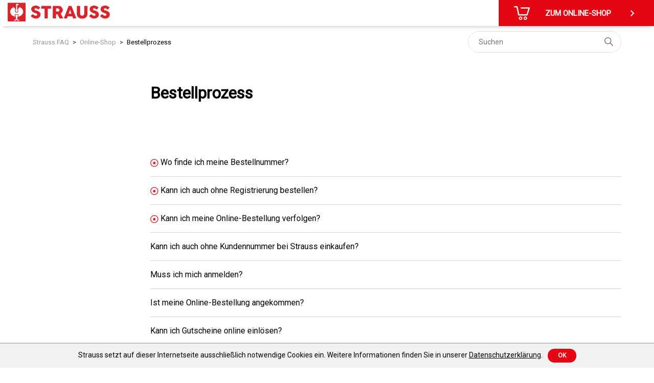

--- FILE ---
content_type: text/html; charset=utf-8
request_url: https://help.strauss.de/hc/de/sections/7014795238673-Bestellprozess
body_size: 7041
content:
<!DOCTYPE html>
<html dir="ltr" lang="de">
<head>
  <meta charset="utf-8" />
  <!-- v26867 -->


  <title>Bestellprozess &ndash; Strauss</title>

  

  <link rel="canonical" href="https://help.strauss.de/hc/de/sections/7014795238673-Bestellprozess">
<link rel="alternate" hreflang="de" href="https://help.strauss.de/hc/de/sections/7014795238673-Bestellprozess">
<link rel="alternate" hreflang="en-gb" href="https://help.strauss.de/hc/en-gb/sections/7014795238673-Order-process">
<link rel="alternate" hreflang="fr" href="https://help.strauss.de/hc/fr/sections/7014795238673-Processus-de-commande">
<link rel="alternate" hreflang="x-default" href="https://help.strauss.de/hc/de/sections/7014795238673-Bestellprozess">

  <link rel="stylesheet" href="//static.zdassets.com/hc/assets/application-f34d73e002337ab267a13449ad9d7955.css" media="all" id="stylesheet" />
  <link rel="stylesheet" type="text/css" href="/hc/theming_assets/11880097/4414597141521/style.css?digest=37243539161361">

  <link rel="icon" type="image/x-icon" href="/hc/theming_assets/01HZPSC7CSTNJ2QYQ52HE12RND">

    

  <meta content="width=device-width, initial-scale=1.0" name="viewport" />
<link rel="preconnect" href="https://fonts.googleapis.com">
<link rel="preconnect" href="https://fonts.gstatic.com" crossorigin>
<link href="https://fonts.googleapis.com/css2?family=Roboto&display=swap" rel="stylesheet">

<!-- Make the translated search clear button label available for use in JS -->
<!-- See buildClearSearchButton() in script.js -->
<script type="text/javascript">window.searchClearButtonLabelLocalized = "Suche zurücksetzen";</script>
<script src='https://cdn.jsdelivr.net/combine/npm/vue@2.6.12/dist/vue.min.js'></script>

<script>
  const DC = {
    breadcrumbLabel: `Strauss FAQ`,
  	recentlyViewedArticles: `Zuletzt aufgerufene Fragen`,
  	relatedArticles: `Verwandte Fragen`,
    homePageTitle: `Strauss FAQ`,
    posts: `Beiträge`,
    questions: `Fragen`
  }
</script>

<!-- Cookie bar script -->
<script>
  document.addEventListener('DOMContentLoaded', function () {
    const text = `Strauss setzt auf dieser Internetseite ausschließlich notwendige Cookies ein. Weitere Informationen finden Sie in unserer <a href="https://strauss.com/de/de/Rechtliches/Datenschutz" target="_blank">Datenschutzerklärung</a>.`;

    function addCookie() {
      const styles = `<style>
      #cookie-bar {
        font-family: Roboto;
        font-weight: bold;
        border-top: 2px solid #c1c2c2;
        position: fixed;
        bottom: 0px;
        width: 100%;
        background: #f0f1f1;
        font-size: 14px;
        z-index: 100;
        padding: 10px;
        text-align: center;
      }

      #cookie-bar .cookie-description {
        padding-right: 10px;
        margin-bottom: 0;
        font-weight: normal;
      }

      #cookie-bar .cookie-description a {
        color: #000;
        text-decoration: underline;
      }

      #cookie-bar .cookie-description a:hover {
        color: #999999;
      }

      #cookie-bar .cookie-success {
        font-size: 12px;
        padding: 5px 20px 5px 20px;
        display: inline-block;
        margin-bottom: 0;
        line-height: 1.42857143;
        text-align: center;
        white-space: nowrap;
        vertical-align: middle;
        cursor: pointer;
        background: #e30613;
        color: #fff;
        font-weight: bold;
        text-transform: uppercase;
        border-radius: 500px;
        border: 0 none;
        text-decoration: none;
      }

      #cookie-bar .cookie-success:hover {
        background: #ff0818;
      }

      </style>`;

      document.head.insertAdjacentHTML('beforeend', styles);

      let appendElement = document.querySelector('body');
      let elementRoot = document.createElement("div");
      elementRoot.setAttribute('id', 'cookie-bar')
      elementRoot.innerHTML = '<label class="cookie-description">' + text + '</label><button class="cookie-success">Ok</button>';
      
      if (appendElement)
        appendElement.insertAdjacentElement("beforeend", elementRoot);
      
      document.querySelector('.cookie-success').addEventListener('click', closeCookieBanner);
      document.querySelector('.cookie-success').addEventListener('touch', closeCookieBanner);
    }

    function closeCookieBanner() {
      document.querySelector('#cookie-bar').style.visibility = 'hidden'
      const d = new Date();
      d.setTime(d.getTime() + (365*24*60*60*1000));
      document.cookie = 'cookiebar=1; expires=' + d.toUTCString();
    }

    if (document.cookie.indexOf("cookiebar=1") < 0){
      addCookie();
    }
  });
</script>
  
</head>
<body class="">
  
  
  

  <a class="skip-navigation" tabindex="1" href="#main-content">Zum Hauptinhalt gehen</a>
<input type="hidden" value="Deutsch" id="currentLocale"></input>
<header class="header">
  <div class="logo">
    <a title="Home" href="/hc/de">
      <img src="/hc/theming_assets/01HZPSC76XA242WRFJXR6WGFPR" alt="Homepage für Help Center „Strauss“" />
    </a>
  </div>

  <div class="header-nav">
    <a class="header-cta" href="https://www.strauss.com/de/de/" target="_self">
      <img src="/hc/theming_assets/01HZPSC635GX3S1RQPK2C370DT" alt='Cart Image'/>
      <span class="header-cta-text hide-on-mobile">Zum Online-Shop</span>
      <span>
        <svg xmlns="http://www.w3.org/2000/svg" height="24" width="24" role="presentation" title="Go to">
          <path d="M9.4 18 8 16.6 12.6 12 8 7.4 9.4 6 15.4 12Z"/>
        </svg>
      </span>
    </a>
  </div>
</header>

<script>
  const localeMappings = [
  {
    label: 'Deutsch',
    value: 'de'
  },
  {
    label: 'English (GB)',
    value: 'en-gb'
  },
  {
    label: 'Français',
    value: 'fr'
  }];
  
  const currentLocale = document.getElementById('currentLocale').value;
  const locale = localeMappings.find(item => item.label === currentLocale)?.value || 'de';
</script>

  <main role="main">
    <div class="container-divider"></div>
<div class="container">
  <nav class="sub-nav">
    <ol class="breadcrumbs">
  
    <li title="Strauss">
      
        <a href="/hc/de">Strauss</a>
      
    </li>
  
    <li title="Online-Shop">
      
        <a href="/hc/de/categories/7014787475601-Online-Shop">Online-Shop</a>
      
    </li>
  
    <li title="Bestellprozess">
      
        <a href="/hc/de/sections/7014795238673-Bestellprozess">Bestellprozess</a>
      
    </li>
  
</ol>

    <div class="search-container">
      <svg xmlns="http://www.w3.org/2000/svg" width="12" height="12" focusable="false" viewBox="0 0 12 12" class="search-icon" aria-hidden="true">
        <circle cx="4.5" cy="4.5" r="4" fill="none" stroke="currentColor"/>
        <path stroke="currentColor" stroke-linecap="round" d="M11 11L7.5 7.5"/>
      </svg>
      <form role="search" class="search" data-search="" action="/hc/de/search" accept-charset="UTF-8" method="get"><input type="hidden" name="utf8" value="&#x2713;" autocomplete="off" /><input type="search" name="query" id="query" placeholder="Suchen" aria-label="Suchen" /></form>
    </div>
  </nav>

  <div class="section-container">
    <section id="main-content" class="section-content">
      <header class="page-header">
        <h1>Bestellprozess</h1>
        
        
      </header>

      

      

      
        <ul class="article-list">
          
            <li class="article-list-item  article-promoted">
              
                <img src="/hc/theming_assets/01HZPSC6MFNHK93KCNRFJ135PS" class='promoted-icon' alt="Promoted Icon"/>
              
              <a href="/hc/de/articles/7014805501841-Wo-finde-ich-meine-Bestellnummer" class="article-list-link">Wo finde ich meine Bestellnummer?</a>
              
            </li>
          
            <li class="article-list-item  article-promoted">
              
                <img src="/hc/theming_assets/01HZPSC6MFNHK93KCNRFJ135PS" class='promoted-icon' alt="Promoted Icon"/>
              
              <a href="/hc/de/articles/7014805427473-Kann-ich-auch-ohne-Registrierung-bestellen" class="article-list-link">Kann ich auch ohne Registrierung bestellen?</a>
              
            </li>
          
            <li class="article-list-item  article-promoted">
              
                <img src="/hc/theming_assets/01HZPSC6MFNHK93KCNRFJ135PS" class='promoted-icon' alt="Promoted Icon"/>
              
              <a href="/hc/de/articles/7014824771217-Kann-ich-meine-Online-Bestellung-verfolgen" class="article-list-link">Kann ich meine Online-Bestellung verfolgen?</a>
              
            </li>
          
            <li class="article-list-item ">
              
              <a href="/hc/de/articles/7014891956625-Kann-ich-auch-ohne-Kundennummer-bei-Strauss-einkaufen" class="article-list-link">Kann ich auch ohne Kundennummer bei Strauss einkaufen?</a>
              
            </li>
          
            <li class="article-list-item ">
              
              <a href="/hc/de/articles/7014805544977-Muss-ich-mich-anmelden" class="article-list-link">Muss ich mich anmelden?</a>
              
            </li>
          
            <li class="article-list-item ">
              
              <a href="/hc/de/articles/7014805460753-Ist-meine-Online-Bestellung-angekommen" class="article-list-link">Ist meine Online-Bestellung angekommen?</a>
              
            </li>
          
            <li class="article-list-item ">
              
              <a href="/hc/de/articles/7014787555985-Kann-ich-Gutscheine-online-einl%C3%B6sen" class="article-list-link">Kann ich Gutscheine online einlösen?</a>
              
            </li>
          
        </ul>
      

      <nav id="pagination" class="custom-pagination">
        <ul v-if="pageCount > 1">
          <li v-if="!isFirstPage">
            <a :href="prevPage" class="pagination-prev">
              <svg xmlns="http://www.w3.org/2000/svg" width="7" height="12" viewBox="0 0 7 12" fill="none" role="button" title="Previous Page">
                <path d="M6.0332 1L0.999986 6L6.0332 11" stroke="#333333" stroke-width="1.25" stroke-linecap="round"/>
              </svg>
            </a>
          </li>
          <li
            v-for="(page, index) in pages"
            :key="index"
            :class="[{'current-page': index + 1 == currentPage }]">
              <a :href="page" class="page-item">{{index + 1}}</a>
          </li>
          <li v-if="!isLastPage">
            <a :href="nextPage" class="pagination-next" role="button" title="Next Page">
              <svg xmlns="http://www.w3.org/2000/svg" width="7" height="12" viewBox="0 0 7 12" fill="none">
                <path d="M1 11L6.03322 6L1 1" stroke="#333333" stroke-width="1.25" stroke-linecap="round"/>
              </svg>
            </a>
          </li>
        </ul>
      </nav>

    </section>
  </div>
</div>

<script>
  document.addEventListener('DOMContentLoaded', () => {
    let count = Math.ceil(parseInt(`7`) / 30); // 30 is the page size
    new Vue({
        ...Pagination,
        propsData: {
          count,
          pageTemplate: `/hc/${locale}/sections/7014795238673?page={{pageNumber}}#articles`
        }
      });
  });

</script>
  </main>

  <footer class="footer">
  <div class="footer-inner">
    <div class="language-selector">
      
        <p>SPRACHAUSWAHL</p>
        <ul class="languages-list">
          <li class="language-item language-item__active">
            <a href="/hc/change_language/de?return_to=%2Fhc%2Fde%2Fsections%2F7014795238673-Bestellprozess" dir="ltr" rel="nofollow">
              Deutsch
            </a>
          </li>
          
            <li class="language-item">
              <a href="/hc/change_language/en-gb?return_to=%2Fhc%2Fen-gb%2Fsections%2F7014795238673-Order-process" dir="ltr" rel="nofollow">
                English (GB)
              </a>
            </li>
          
            <li class="language-item">
              <a href="/hc/change_language/fr?return_to=%2Fhc%2Ffr%2Fsections%2F7014795238673-Processus-de-commande" dir="ltr" rel="nofollow">
                Français
              </a>
            </li>
          
        </ul>
      
    </div>
    
    <div class="contact-info">
      <div class="footer-logo"></div>
      <p class="brand-text">Strauss Deutschland</p>
      <p class="brand-text">GmbH &amp; Co. KG</p>
      <p>Frankfurter Straße 98 - 108</p>
      <p>63599 Biebergemünd</p>
      <p></p>
      <div class="contact-data">
        <table>
          <tbody>
            <tr>
              <td class="contact-type">Tel</td>
              <td>0 60 50 / 97 10 12</td>
            </tr>
            <tr>
              <td class="contact-type">Fax</td>
              <td>0 60 50 / 97 10 90
</td>
            </tr>
            <tr>
              <td class="contact-type">Mail</td>
              <td><a href="mailto:info@strauss.de" class="contact-mail-link">info@strauss.de</a></td>
            </tr>
          </tbody>
        </table>
      </div>
    </div>

    <div class="footer-separator"></div>
    <div class="footer-tm"></div>

    <div class="footer-sub-text">
      <div class="footer-links">
        <a href="https://www.strauss.com/de/de/Rechtliches/Datenschutz">DATENSCHUTZ</a>
        <a href="https://www.strauss.com/de/de/Rechtliches/AGB">AGB</a>
        <a href="https://www.strauss.com/de/de/Rechtliches/Impressum">IMPRESSUM</a>
        <a href="https://www.strauss.com/de/de/Rechtliches/Widerrufsbelehrung">WIDERRUFSBELEHRUNG</a>
      </div>
    </div>
  </div>
</footer>

<script>
  const localeAbbreviationSetting = `[{&quot;label&quot;:&quot;Deutsch&quot;,&quot;value&quot;:&quot;DE&quot;},{&quot;label&quot;:&quot;English (GB)&quot;,&quot;value&quot;:&quot;EN&quot;},{&quot;label&quot;:&quot;Français&quot;,&quot;value&quot;:&quot;FR&quot;},{&quot;label&quot;:&quot;Nederlands (België)&quot;,&quot;value&quot;:&quot;NL (BE)&quot;},{&quot;label&quot;:&quot;Français (Belgique)&quot;,&quot;value&quot;:&quot;FR (BE)&quot;},{&quot;label&quot;:&quot;Français (Suisse)&quot;,&quot;value&quot;:&quot;FR (CH)&quot;},{&quot;label&quot;:&quot;English (DK)&quot;,&quot;value&quot;:&quot;EN (DK)&quot;},{&quot;label&quot;:&quot;Dansk (Danmark)&quot;,&quot;value&quot;:&quot;DK&quot;},{&quot;label&quot;:&quot;svenska (Sverige)&quot;,&quot;value&quot;:&quot;SV&quot;}]`;
  var tempElement = document.createElement("textarea");
  tempElement.innerHTML = localeAbbreviationSetting;
  const localeAbbrevations = JSON.parse(tempElement.value);
  const localeOrderSetting = `DE, EN, EN (DK), FR, FR (BE), FR (CH), NL (BE), DK, SV`;
  const localeOrder = localeOrderSetting.split(',').map(item => item.trim());
  let localeList = document.querySelector('.languages-list');
  let localeItems = document.querySelectorAll('.language-item');;
  let localeItemsInSessionStorage = sessionStorage.getItem('ZD_locales'); // In some cases, the HC doesn't give the alternative locales. So pulling them from session storage.
  if(localeItemsInSessionStorage && !localeList) {
    // If the HC doesn't return the alternative locales, then reconstruct it from session storage
    const localeItemsJson = JSON.parse(localeItemsInSessionStorage);
    const languageSelectorElement = document.querySelector('.language-selector');

    const pElement = document.createElement('p');
    pElement.innerHTML = `SPRACHAUSWAHL`;
    languageSelectorElement.appendChild(pElement);

    localeList = document.createElement('ul');
    localeList.classList.add('languages-list');
    languageSelectorElement.appendChild(localeList);

    localeItems = localeItemsJson.map(item => {
      const liElement = document.createElement('li');
      liElement.classList.add('language-item');
      if(item.isCurrent) {
        liElement.classList.add('language-item__active');
      }
      const aElement = document.createElement('a');
      aElement.innerHTML = item.name;
      aElement.setAttribute('href', item.url);
      aElement.setAttribute('dir', item.dir);
      aElement.setAttribute('rel', 'nofollow');
      liElement.appendChild(aElement);
      localeList.appendChild(liElement);

      return liElement;
    });
  }
  else {
    const localesToStore = [];
    localeItems.forEach(item => {
      const anchorElement = item.querySelector('a');
      localesToStore.push({
        url: anchorElement.getAttribute('href'),
        name: anchorElement.innerHTML,
        dir: anchorElement.getAttribute('dir'),
        isCurrent: item.classList.contains('language-item__active')
      });
    });
    sessionStorage.setItem('ZD_locales', JSON.stringify(localesToStore));
  }


  localeItems = Array.from(localeItems);

  // Replace locale names with abbrevations and remove from list
  localeItems.forEach(item => {
    const element = item.querySelector('a');
    const locale = localeAbbrevations.find(locale => locale.label === element.innerHTML.trim());
    if(locale) {
      element.innerHTML = locale.value;
    }
    localeList.removeChild(item);
  });
  
  // Add in order
  localeOrder.forEach(locale => {
    const localeItem = localeItems.find((item) => {
      const element = item.querySelector('a');
      return element.innerHTML === locale;
    });
    if(localeItem) {
  		localeList.appendChild(localeItem);
  		localeItems.splice(localeItems.indexOf(localeItem), 1);
  	}
  });
  
  // Add remaining locales
  localeItems.forEach(locale => {
  	localeList.appendChild(locale);
  });
</script>


  <!-- / -->

  
  <script src="//static.zdassets.com/hc/assets/de.26c03fa196e348d73fe2.js"></script>
  <script src="https://strauss-connect.zendesk.com/auth/v2/host/without_iframe.js" data-brand-id="4414597141521" data-return-to="https://help.strauss.de/hc/de/sections/7014795238673-Bestellprozess" data-theme="hc" data-locale="de" data-auth-origin="4414597141521,true,true"></script>

  <script type="text/javascript">
  /*

    Greetings sourcecode lurker!

    This is for internal Zendesk and legacy usage,
    we don't support or guarantee any of these values
    so please don't build stuff on top of them.

  */

  HelpCenter = {};
  HelpCenter.account = {"subdomain":"strauss-connect","environment":"production","name":"Strauss"};
  HelpCenter.user = {"identifier":"da39a3ee5e6b4b0d3255bfef95601890afd80709","email":null,"name":"","role":"anonymous","avatar_url":"https://assets.zendesk.com/hc/assets/default_avatar.png","is_admin":false,"organizations":[],"groups":[]};
  HelpCenter.internal = {"asset_url":"//static.zdassets.com/hc/assets/","web_widget_asset_composer_url":"https://static.zdassets.com/ekr/snippet.js","current_session":{"locale":"de","csrf_token":null,"shared_csrf_token":null},"usage_tracking":{"event":"section_viewed","data":"[base64]--da8c55bd81d159d7ecba0c98f2a6926a39e280f1","url":"https://help.strauss.de/hc/activity"},"current_record_id":null,"current_record_url":null,"current_record_title":null,"current_text_direction":"ltr","current_brand_id":4414597141521,"current_brand_name":"Strauss","current_brand_url":"https://strauss-connect.zendesk.com","current_brand_active":true,"current_path":"/hc/de/sections/7014795238673-Bestellprozess","show_autocomplete_breadcrumbs":true,"user_info_changing_enabled":false,"has_user_profiles_enabled":false,"has_end_user_attachments":true,"user_aliases_enabled":false,"has_anonymous_kb_voting":true,"has_multi_language_help_center":true,"show_at_mentions":false,"embeddables_config":{"embeddables_web_widget":false,"embeddables_help_center_auth_enabled":false,"embeddables_connect_ipms":false},"answer_bot_subdomain":"static","gather_plan_state":"subscribed","has_article_verification":true,"has_gather":true,"has_ckeditor":false,"has_community_enabled":false,"has_community_badges":true,"has_community_post_content_tagging":false,"has_gather_content_tags":true,"has_guide_content_tags":true,"has_user_segments":true,"has_answer_bot_web_form_enabled":false,"has_garden_modals":false,"theming_cookie_key":"hc-da39a3ee5e6b4b0d3255bfef95601890afd80709-2-preview","is_preview":false,"has_search_settings_in_plan":true,"theming_api_version":2,"theming_settings":{"brand_color":"#E30613","brand_text_color":"#FFFFFF","text_color":"#000000","link_color":"#E30613","hover_link_color":"#FF0818","visited_link_color":"#E30613","background_color":"#FFFFFF","heading_font":"Roboto, BlinkMacSystemFont, 'Segoe UI', Helvetica, Arial, sans-serif","text_font":"Roboto, BlinkMacSystemFont, 'Segoe UI', Helvetica, Arial, sans-serif","logo":"/hc/theming_assets/01HZPSC76XA242WRFJXR6WGFPR","show_brand_name":true,"favicon":"/hc/theming_assets/01HZPSC7CSTNJ2QYQ52HE12RND","homepage_background_image":"/hc/theming_assets/01HZPSC7QW0J8NQ784H0VZWAXK","community_background_image":"/hc/theming_assets/01HZPSC7W8KWFYZQRM68HD67KW","community_image":"/hc/theming_assets/01HZPSC824WVG44S1M05HDPV8H","instant_search":true,"scoped_kb_search":false,"scoped_community_search":false,"show_recent_activity":true,"show_articles_in_section":true,"show_article_author":false,"show_article_comments":false,"show_follow_article":false,"show_recently_viewed_articles":true,"show_related_articles":true,"show_article_sharing":false,"show_follow_section":false,"show_follow_post":false,"show_post_sharing":false,"show_follow_topic":true,"cta_url":"https://www.strauss.com/de/de/","language_abbreviations":"[{\"label\":\"Deutsch\",\"value\":\"DE\"},{\"label\":\"English (GB)\",\"value\":\"EN\"},{\"label\":\"Français\",\"value\":\"FR\"},{\"label\":\"Nederlands (België)\",\"value\":\"NL (BE)\"},{\"label\":\"Français (Belgique)\",\"value\":\"FR (BE)\"},{\"label\":\"Français (Suisse)\",\"value\":\"FR (CH)\"},{\"label\":\"English (DK)\",\"value\":\"EN (DK)\"},{\"label\":\"Dansk (Danmark)\",\"value\":\"DK\"},{\"label\":\"svenska (Sverige)\",\"value\":\"SV\"}]","language_order":"DE, EN, EN (DK), FR, FR (BE), FR (CH), NL (BE), DK, SV","footer_brand_text_1":"Strauss Deutschland","footer_brand_text_2":"GmbH \u0026 Co. KG","footer_address_line_1":"Frankfurter Straße 98 - 108","footer_address_line_2":"63599 Biebergemünd","footer_address_line_3":"","footer_email":"info@strauss.de","category_id_1":"7014791532305","category_icon_1":"/hc/theming_assets/01HZPSC85NXM75J57J9C9RTPK0","category_id_2":"7014781954449","category_icon_2":"/hc/theming_assets/01HZPSC89KCF0AW31099D1DNYZ","category_id_3":"7014787475601","category_icon_3":"/hc/theming_assets/01HZPSC8DANYP5JZRM68VBJSKB"},"has_pci_credit_card_custom_field":true,"help_center_restricted":false,"is_assuming_someone_else":false,"flash_messages":[],"user_photo_editing_enabled":true,"user_preferred_locale":"de","base_locale":"de","login_url":"/hc/de/signin?return_to=https%3A%2F%2Fhelp.strauss.de%2Fhc%2Fde%2Fsections%2F7014795238673-Bestellprozess","has_alternate_templates":true,"has_custom_statuses_enabled":false,"has_hc_generative_answers_setting_enabled":true,"has_generative_search_with_zgpt_enabled":false,"has_suggested_initial_questions_enabled":false,"has_guide_service_catalog":true,"has_service_catalog_search_poc":false,"has_service_catalog_itam":false,"has_csat_reverse_2_scale_in_mobile":false,"has_knowledge_navigation":false,"has_unified_navigation":false,"has_unified_navigation_eap_access":false,"has_csat_bet365_branding":false,"version":"v26867","dev_mode":false};
</script>

  
  
  <script src="//static.zdassets.com/hc/assets/hc_enduser-d7240b6eea31e24cbd47b3b04ab3c4c3.js"></script>
  <script type="text/javascript" src="/hc/theming_assets/11880097/4414597141521/script.js?digest=37243539161361"></script>
  
</body>
</html>

--- FILE ---
content_type: image/svg+xml
request_url: https://help.strauss.de/hc/theming_assets/01HZPSC6TQ05Y8Q0VZPMN41HGM
body_size: 4822
content:
<svg version="1.1" id="Layer_1" xmlns="http://www.w3.org/2000/svg" xmlns:xlink="http://www.w3.org/1999/xlink" x="0px" y="0px" viewBox="0 0 172 57" preserveAspectRatio="xMinYMid" xml:space="preserve">
<g>
	<g>
		<path fill="#F0F1F1" d="M165.6461,21.2162c0-0.2301,0.0639-0.4142,0.1905-0.5524c0.1271-0.1382,0.3171-0.2072,0.5716-0.2072h4.5716
			c0.1964,0,0.3781,0.0691,0.5455,0.2072c0.1669,0.1382,0.251,0.3223,0.251,0.5524v4.1788c0,0.207-0.0661,0.3914-0.1994,0.5524
			c-0.1323,0.1613-0.3319,0.2422-0.5972,0.2422h-4.5716c-0.5084,0-0.7621-0.265-0.7621-0.7946V21.2162z"/>
		<path fill="#F0F1F1" d="M36.3309,43.8242c0-1.2199,0.1556-2.3915,0.4666-3.5135c0.3107-1.123,0.7542-2.1759,1.3305-3.16
			c0.5758-0.9846,1.2639-1.8797,2.0648-2.6855c0.8007-0.8056,1.6904-1.494,2.6691-2.0636c0.9794-0.5691,2.0306-1.0124,3.1539-1.3293
			c1.1232-0.3164,2.2954-0.4747,3.5167-0.4747c1.2093,0,2.3785,0.1583,3.5071,0.4747c1.1291,0.3169,2.1831,0.7601,3.1622,1.3293
			c0.9792,0.5696,1.8721,1.258,2.6787,2.0636c0.8059,0.8059,1.4942,1.701,2.0648,2.6855c0.5701,0.9841,1.0136,2.037,1.3302,3.16
			c0.3166,1.122,0.4752,2.2937,0.4752,3.5135c0,1.2208-0.1586,2.392-0.4752,3.5143c-0.3166,1.1223-0.7601,2.1698-1.3302,3.1426
			c-0.5706,0.9733-1.2589,1.8593-2.0648,2.6595c-0.8066,0.7997-1.6995,1.4878-2.6787,2.0631
			c-0.9792,0.576-2.0331,1.0188-3.1622,1.33C51.911,56.8441,50.7417,57,49.5325,57c-1.2213,0-2.3935-0.1559-3.5167-0.4664
			c-1.1232-0.3112-2.1744-0.754-3.1539-1.33c-0.9787-0.5753-1.8684-1.2634-2.6691-2.0631c-0.8009-0.8002-1.489-1.6862-2.0648-2.6595
			c-0.5762-0.9728-1.0197-2.0203-1.3305-3.1426C36.4865,46.2163,36.3309,45.0451,36.3309,43.8242 M43.0135,43.807
			c0,0.9558,0.161,1.8475,0.4828,2.6767c0.3218,0.829,0.7732,1.5517,1.3538,2.1671c0.5807,0.6158,1.2673,1.0994,2.0609,1.45
			c0.7933,0.3518,1.6668,0.5271,2.6214,0.5271c0.9539,0,1.8303-0.1753,2.6295-0.5271c0.799-0.3506,1.4888-0.8341,2.0695-1.45
			c0.5807-0.6153,1.0318-1.3381,1.3536-2.1671c0.3218-0.8292,0.4831-1.7209,0.4831-2.6767c0-0.9438-0.1613-1.8327-0.4831-2.6676
			s-0.7729-1.5628-1.3536-2.1845s-1.2705-1.1107-2.0695-1.4677c-0.7992-0.3567-1.6756-0.5352-2.6295-0.5352
			c-0.9546,0-1.8281,0.1785-2.6214,0.5352c-0.7936,0.357-1.4802,0.8459-2.0609,1.4677s-1.032,1.3497-1.3538,2.1845
			C43.1746,41.9743,43.0135,42.8633,43.0135,43.807"/>
		<path fill="#F0F1F1" d="M90.7717,31.7368c0-0.2072,0.0656-0.3855,0.1982-0.5357c0.132-0.149,0.3186-0.224,0.5598-0.224h5.0985
			c0.1718,0,0.3528,0.0691,0.5418,0.2072c0.1898,0.1382,0.2844,0.3223,0.2844,0.5524v9.4107
			c1.2548-1.611,6.1243-7.9239,7.3735-9.5312c0.1715-0.2206,0.2906-0.3545,0.4919-0.475c0.2013-0.121,0.4-0.1817,0.5959-0.1817
			h6.5615c0.2766,0,0.4147,0.0865,0.4147,0.2594c0,0.1153-0.0637,0.2535-0.1898,0.4145l-8.1336,10.723l8.9967,13.5376
			c0.1266,0.1964,0.19,0.3518,0.19,0.4664c0,0.1728-0.1269,0.2594-0.3796,0.2594h-6.5273c-0.1959,0-0.3889-0.058-0.579-0.1731
			c-0.1895-0.1148-0.3101-0.244-0.4747-0.4659c-0.6134-0.8268-6.1472-9.3766-6.1472-9.3766l-2.1931,2.5211v6.7345
			c0,0.5069-0.2758,0.7599-0.8263,0.7599h-5.081c-0.5172,0-0.7754-0.253-0.7754-0.7599V31.7368z"/>
	</g>
	<g>
		<path fill="#F0F1F1" d="M85.0436,1.2246c0,0-0.0389-0.1048-0.0893-0.1719c-0.0504-0.0672-0.1675-0.2041-0.3109-0.3196
			c-0.1429-0.1152-0.3051-0.1809-0.5015-0.1809h-4.42c-0.0924,0-0.1906,0.0202-0.2945,0.0606
			c-0.103,0.0404-0.2012,0.0944-0.2936,0.1637c-0.0914,0.0693-0.1694,0.1443-0.2329,0.2242
			c-0.0626,0.0808-0.1011,0.1559-0.1117,0.2243L69.412,25.5054c-0.0924,0.2301-0.0664,0.4033,0.078,0.5179
			c0.1434,0.1155,0.3254,0.1733,0.5438,0.1733h5.0938c0.438,0,0.7316-0.2137,0.8808-0.6391
			c0.2185-0.5872,1.3302-3.5056,1.3302-3.5056h9.1693c0,0,1.0993,2.9184,1.3303,3.5056c0.1615,0.4207,0.4075,0.6391,0.8945,0.6391
			h5.0107c0.3109,0,0.5294-0.0722,0.6565-0.2156c0.127-0.1444,0.1443-0.3311,0.0519-0.5612L85.0436,1.2246z M79.2724,16.5084
			l2.6595-7.892l2.6422,7.892H79.2724z"/>
		<path fill="#F0F1F1" d="M42.1448,0.5521H23.5637c-0.23,0-0.4225,0.0693-0.5784,0.207c-0.155,0.1377-0.2329,0.3215-0.2329,0.5505
			v4.2872c0,0.2868,0.078,0.5053,0.2329,0.6545c0.1559,0.1492,0.3484,0.2233,0.5784,0.2233h5.9409v18.9094
			c0,0.23,0.0857,0.4235,0.258,0.5784c0.1723,0.156,0.3561,0.2339,0.5515,0.2339h5.064c0.2406,0,0.436-0.0838,0.5852-0.2513
			c0.1492-0.1665,0.2243-0.3542,0.2243-0.5611V6.4747h5.9572c0.2657,0,0.4698-0.0944,0.6132-0.2839
			c0.1443-0.1887,0.2165-0.387,0.2165-0.5939V1.3096c-0.0231-0.2522-0.1155-0.4418-0.2762-0.5679
			C42.5365,0.6157,42.3527,0.5521,42.1448,0.5521z"/>
		<path fill="#F0F1F1" d="M62.6607,16.1282c0.6208-0.3561,1.1936-0.7854,1.7181-1.286c0.5236-0.5005,0.9751-1.0598,1.3553-1.6748
			c0.3802-0.616,0.6757-1.2783,0.8894-1.9867c0.2127-0.7075,0.3195-1.4535,0.3195-2.236c0-1.1512-0.2224-2.236-0.6651-3.2553
			c-0.4437-1.0184-1.0501-1.9078-1.8221-2.6672c-0.771-0.7605-1.6748-1.362-2.7105-1.8058
			c-1.0367-0.4428-2.1475-0.6642-3.3333-0.6642h-11.155c-0.2542,0-0.4437,0.0722-0.5708,0.2156
			c-0.1261,0.1444-0.1896,0.3369-0.1896,0.5785v24.1071c0,0.2542,0.0693,0.4409,0.2079,0.5612
			c0.1376,0.1213,0.3215,0.1819,0.5525,0.1819h5.1285c0.5294,0,0.7941-0.2474,0.7941-0.7431v-7.788h2.7972
			c0,0,4.1198,7.7563,4.1968,7.892c0.0914,0.1597,0.2377,0.361,0.3898,0.4659c0.1588,0.1097,0.3879,0.1733,0.5843,0.1733h5.7782
			c0.207,0,0.3706-0.0491,0.4919-0.1473c0.1213-0.0972,0.1819-0.2387,0.1819-0.4226c0-0.1617-0.0635-0.3513-0.1906-0.5698
			C67.2818,24.8383,62.6607,16.1282,62.6607,16.1282z M59.8452,10.0929c-0.1146,0.3514-0.2821,0.668-0.5005,0.95
			c-0.2185,0.2821-0.49,0.5179-0.8114,0.7075c-0.3224,0.1906-0.6853,0.309-1.0886,0.3542c-0.1954,0.0231-0.3744,0.0404-0.5352,0.052
			c-0.1607,0.0115-0.3455,0.0173-0.5525,0.0173h-3.1774V5.8356h2.3833c0.334,0,0.6411,0.0096,0.9241,0.027
			c0.282,0.0173,0.5833,0.0375,0.9067,0.0597c0.3907,0.0578,0.7479,0.1848,1.0704,0.3802c0.3224,0.1964,0.5987,0.438,0.8287,0.7258
			c0.2301,0.2878,0.4081,0.6045,0.5352,0.95c0.127,0.3446,0.1906,0.6901,0.1906,1.0357
			C60.0185,9.3826,59.9607,9.7426,59.8452,10.0929z"/>
		<path fill="#F0F1F1" d="M116.7282,0.5521h-5.0428c-0.2416,0-0.4342,0.0751-0.5785,0.2252c-0.1434,0.1492-0.2156,0.3273-0.2156,0.5352
			v14.6568c0,0.7604-0.1126,1.4342-0.3379,2.0223c-0.2243,0.5872-0.5304,1.08-0.9173,1.4776
			c-0.386,0.3975-0.8365,0.6969-1.3495,0.899c-0.5131,0.2012-1.0578,0.3013-1.6354,0.3013c-0.5535,0-1.0867-0.0857-1.5997-0.259
			c-0.514-0.1723-0.9635-0.4456-1.3505-0.8201c-0.386-0.3744-0.6978-0.8586-0.9346-1.4525
			c-0.2358-0.593-0.3542-1.3158-0.3542-2.1686V1.3126c0-0.2185-0.0953-0.4004-0.2839-0.5438
			c-0.1896-0.1444-0.3706-0.2166-0.5429-0.2166h-5.167c-0.1954,0-0.359,0.078-0.4909,0.2329
			c-0.1328,0.1559-0.1983,0.3311-0.1983,0.5265v14.5577c0,1.9809,0.2964,3.6529,0.8894,5.0168
			c0.5929,1.3649,1.3899,2.4699,2.3919,3.3151c1.001,0.847,2.1638,1.4573,3.4883,1.8308c1.3235,0.3744,2.7105,0.5612,4.1621,0.5612
			c1.4506,0,2.8347-0.181,4.1525-0.5438c1.3177-0.3619,2.4785-0.9606,3.4796-1.7952c1.002-0.8355,1.799-1.9376,2.3919-3.3074
			c0.593-1.3706,0.8894-3.0618,0.8894-5.0774V1.3116c0-0.1954-0.0751-0.3706-0.2243-0.5265
			C117.1999,0.6301,116.9929,0.5521,116.7282,0.5521z"/>
		<path fill="#F0F1F1" d="M19.0226,12.9425c-0.7479-0.6045-1.6373-1.1281-2.6682-1.5719c-1.0299-0.4427-2.1552-0.8663-3.3757-1.2686
			c-0.6334-0.2069-1.1887-0.4004-1.6662-0.5784c-0.4783-0.1791-0.8788-0.3687-1.2003-0.5708
			C9.7898,8.7516,9.5482,8.533,9.3864,8.2972C9.2248,8.0614,9.1449,7.7823,9.1449,7.4598c0-0.3224,0.0751-0.5958,0.2242-0.821
			c0.1502-0.2243,0.3513-0.4053,0.6045-0.5438c0.2532-0.1377,0.5467-0.2387,0.8808-0.3023c0.334-0.0626,0.6911-0.0943,1.0713-0.0943
			c0.3677,0,0.7306,0.0548,1.0877,0.1636c0.3561,0.1097,0.6959,0.2474,1.0184,0.4148c0.3225,0.1666,0.6247,0.3543,0.9067,0.5612
			c0.282,0.207,0.5381,0.4091,0.7681,0.6045l0.156,0.1386c0.1607,0.1377,0.308,0.2532,0.4399,0.3446
			c0.1328,0.0924,0.2791,0.1386,0.4409,0.1386c0.1954,0,0.3908-0.0982,0.5871-0.2936l2.6422-2.8145
			c0.1492-0.1617,0.2618-0.3051,0.3369-0.4322c0.0751-0.1261,0.1117-0.2647,0.1117-0.4148c0-0.1492-0.077-0.3282-0.2329-0.5352
			c-0.155-0.2069-0.3648-0.4255-0.6305-0.6565c-0.2647-0.2301-0.5727-0.4688-0.9231-0.7162
			c-0.3513-0.2473-0.7229-0.486-1.1146-0.7171c-0.9328-0.5178-1.8789-0.8952-2.8405-1.131C13.7179,0.1174,12.714,0,11.6658,0
			C10.273,0,9.012,0.1694,7.8849,0.5082c-1.129,0.3398-2.0926,0.8201-2.8934,1.441C4.1916,2.5701,3.5755,3.3179,3.1443,4.192
			c-0.4322,0.875-0.6478,1.8461-0.6478,2.9165c0,1.0126,0.1723,1.929,0.5179,2.7519c0.3456,0.822,0.8634,1.5767,1.5545,2.2601
			c0.6901,0.6844,1.5545,1.3062,2.5902,1.8635c1.0367,0.5583,2.2447,1.0791,3.626,1.5613c0.3109,0.1039,0.6796,0.2339,1.105,0.3889
			c0.4264,0.155,0.8355,0.3417,1.2263,0.5602c0.3917,0.2185,0.7229,0.4697,0.9933,0.7508c0.2705,0.2821,0.4053,0.6016,0.4053,0.9577
			c0,0.3225-0.0481,0.6266-0.1463,0.9144c-0.0982,0.2878-0.2618,0.541-0.4919,0.7595c-0.23,0.2185-0.5438,0.3937-0.9413,0.5256
			c-0.3976,0.1328-0.8894,0.1983-1.4766,0.1983c-0.6334,0-1.2379-0.1088-1.8135-0.3273c-0.5756-0.2185-1.157-0.5246-1.7441-0.9154
			c-0.3908-0.2647-0.7392-0.5323-1.0444-0.8028c-0.3051-0.2705-0.5554-0.4861-0.7508-0.6478
			c-0.1617-0.1386-0.3003-0.2416-0.4148-0.3109c-0.1155-0.0693-0.2243-0.103-0.3282-0.1039
			c-0.1598-0.001-0.4476,0.1309-0.6863,0.3504c-0.3051,0.2781-2.8886,2.7577-2.8886,2.7577
			c-0.2647,0.2425-0.3966,0.462-0.3966,0.6593c0,0.1723,0.1299,0.3638,0.4033,0.6834c0.1925,0.2243,0.5111,0.593,0.8509,0.9193
			c0.3619,0.3475,0.7893,0.7113,1.2494,1.0463c1.106,0.797,2.2967,1.4323,3.5749,1.9059c1.2783,0.4726,2.5787,0.7094,3.9032,0.7094
			c1.4043,0,2.7163-0.1983,3.9368-0.5958c1.2205-0.3975,2.2822-0.9577,3.186-1.6835c0.9039-0.7248,1.6142-1.6026,2.133-2.6335
			c0.5178-1.0299,0.7768-2.1783,0.7768-3.445c0-1.1974-0.2108-2.2158-0.6305-3.0571C20.3547,14.2699,19.7704,13.547,19.0226,12.9425
			z"/>
		<path fill="#F0F1F1" d="M160.8679,12.9425c-0.7479-0.6045-1.6373-1.1281-2.6682-1.5719c-1.0299-0.4427-2.1552-0.8663-3.3757-1.2686
			c-0.6333-0.2069-1.1887-0.4004-1.6661-0.5784c-0.4784-0.1791-0.8779-0.3687-1.2003-0.5708
			c-0.3225-0.2012-0.5641-0.4197-0.7258-0.6555c-0.1607-0.2358-0.2416-0.5149-0.2416-0.8374c0-0.3224,0.0751-0.5958,0.2242-0.821
			c0.1502-0.2243,0.3513-0.4053,0.6045-0.5438c0.2531-0.1377,0.5468-0.2387,0.8808-0.3023c0.334-0.0626,0.6911-0.0943,1.0713-0.0943
			c0.3677,0,0.7306,0.0548,1.0877,0.1636c0.3561,0.1097,0.696,0.2474,1.0184,0.4148c0.3225,0.1666,0.6247,0.3543,0.9067,0.5612
			c0.2821,0.207,0.5381,0.4091,0.7682,0.6045l0.1559,0.1386c0.1607,0.1377,0.308,0.2532,0.4409,0.3446
			c0.1318,0.0924,0.2782,0.1386,0.4399,0.1386c0.1954,0,0.3908-0.0982,0.5871-0.2936l2.6422-2.8145
			c0.1492-0.1617,0.2618-0.3051,0.3369-0.4322c0.0751-0.1261,0.1116-0.2647,0.1116-0.4148c0-0.1492-0.077-0.3282-0.2329-0.5352
			c-0.1549-0.2069-0.3648-0.4255-0.6304-0.6565c-0.2647-0.2301-0.5728-0.4688-0.9231-0.7162
			c-0.3514-0.2473-0.7229-0.486-1.1137-0.7171c-0.9337-0.5178-1.8799-0.8952-2.8414-1.131C155.5633,0.1174,154.5594,0,153.5111,0
			c-1.3928,0-2.6537,0.1694-3.7809,0.5082c-1.129,0.3398-2.0926,0.8201-2.8925,1.441c-0.8008,0.6209-1.4169,1.3687-1.8481,2.2428
			c-0.4322,0.875-0.6478,1.8461-0.6478,2.9165c0,1.0126,0.1733,1.929,0.5178,2.7519c0.3456,0.822,0.8634,1.5767,1.5545,2.2601
			c0.6902,0.6844,1.5545,1.3062,2.5903,1.8635c1.0366,0.5583,2.2446,1.0791,3.6269,1.5613c0.3099,0.1039,0.6786,0.2339,1.105,0.3889
			c0.4255,0.155,0.8345,0.3417,1.2263,0.5602c0.3907,0.2185,0.7219,0.4697,0.9923,0.7508c0.2705,0.2821,0.4063,0.6016,0.4063,0.9577
			c0,0.3225-0.0491,0.6266-0.1473,0.9144c-0.0982,0.2878-0.2618,0.541-0.4919,0.7595c-0.2301,0.2185-0.5438,0.3937-0.9414,0.5256
			c-0.3976,0.1328-0.8894,0.1983-1.4765,0.1983c-0.6334,0-1.2379-0.1088-1.8135-0.3273c-0.5756-0.2185-1.156-0.5246-1.7441-0.9154
			c-0.3908-0.2647-0.7392-0.5323-1.0444-0.8028s-0.5554-0.4861-0.7508-0.6478c-0.1617-0.1386-0.3003-0.2416-0.4149-0.3109
			c-0.1155-0.0693-0.2242-0.103-0.3282-0.1039c-0.1598-0.001-0.4476,0.1309-0.6873,0.3504
			c-0.3041,0.2781-2.8867,2.7577-2.8867,2.7577c-0.2657,0.2425-0.3975,0.462-0.3975,0.6593c0,0.1723,0.1299,0.3638,0.4033,0.6834
			c0.1925,0.2243,0.5111,0.593,0.8509,0.9193c0.3619,0.3475,0.7893,0.7113,1.2504,1.0463c1.105,0.797,2.2966,1.4323,3.574,1.9059
			c1.2783,0.4726,2.5786,0.7094,3.9031,0.7094c1.4044,0,2.7163-0.1983,3.9368-0.5958c1.2205-0.3975,2.2822-0.9577,3.1861-1.6835
			c0.9039-0.7248,1.6152-1.6026,2.133-2.6335c0.5179-1.0299,0.7768-2.1783,0.7768-3.445c0-1.1974-0.2099-2.2158-0.6304-3.0571
			C162.2011,14.2699,161.6168,13.547,160.8679,12.9425z"/>
		<path fill="#F0F1F1" d="M138.5663,12.9425c-0.7479-0.6045-1.6373-1.1281-2.6682-1.5719c-1.0299-0.4427-2.1552-0.8663-3.3756-1.2686
			c-0.6334-0.2069-1.1888-0.4004-1.6662-0.5784c-0.4784-0.1791-0.8788-0.3687-1.2003-0.5708
			c-0.3225-0.2012-0.5641-0.4197-0.7258-0.6555c-0.1608-0.2358-0.2416-0.5149-0.2416-0.8374c0-0.3224,0.0751-0.5958,0.2243-0.821
			c0.1501-0.2243,0.3513-0.4053,0.6045-0.5438c0.2531-0.1377,0.5467-0.2387,0.8807-0.3023c0.334-0.0626,0.6911-0.0943,1.0713-0.0943
			c0.3677,0,0.7306,0.0548,1.0877,0.1636c0.3561,0.1097,0.696,0.2474,1.0184,0.4148c0.3224,0.1666,0.6247,0.3543,0.9067,0.5612
			c0.2821,0.207,0.5381,0.4091,0.7682,0.6045l0.1559,0.1386c0.1607,0.1377,0.308,0.2532,0.4409,0.3446
			c0.1318,0.0924,0.2782,0.1386,0.4399,0.1386c0.1954,0,0.3908-0.0982,0.5872-0.2936l2.6422-2.8145
			c0.1492-0.1617,0.2618-0.3051,0.3369-0.4322c0.0751-0.1261,0.1117-0.2647,0.1117-0.4148c0-0.1492-0.077-0.3282-0.2329-0.5352
			c-0.155-0.2069-0.3658-0.4255-0.6305-0.6565c-0.2647-0.2301-0.5727-0.4688-0.9231-0.7162
			c-0.3513-0.2473-0.7229-0.486-1.1136-0.7171c-0.9337-0.5178-1.8799-0.8952-2.8415-1.131S132.2577,0,131.2095,0
			c-1.3928,0-2.6538,0.1694-3.7809,0.5082c-1.129,0.3398-2.0925,0.8201-2.8925,1.441c-0.8008,0.6209-1.4169,1.3687-1.8481,2.2428
			c-0.4322,0.875-0.6478,1.8461-0.6478,2.9165c0,1.0126,0.1732,1.929,0.5178,2.7519c0.3456,0.822,0.8634,1.5767,1.5546,2.2601
			c0.6901,0.6844,1.5545,1.3062,2.5902,1.8635c1.0366,0.5583,2.2446,1.0791,3.6259,1.5613c0.3109,0.1039,0.6796,0.2339,1.106,0.3889
			c0.4254,0.155,0.8345,0.3417,1.2263,0.5602c0.3908,0.2185,0.7219,0.4697,0.9924,0.7508c0.2705,0.2821,0.4062,0.6016,0.4062,0.9577
			c0,0.3225-0.0491,0.6266-0.1473,0.9144c-0.0982,0.2878-0.2618,0.541-0.4919,0.7595c-0.2301,0.2185-0.5438,0.3937-0.9414,0.5256
			c-0.3975,0.1328-0.8894,0.1983-1.4765,0.1983c-0.6333,0-1.2379-0.1088-1.8134-0.3273c-0.5756-0.2185-1.157-0.5246-1.7441-0.9154
			c-0.3908-0.2647-0.7393-0.5323-1.0444-0.8028c-0.3051-0.2705-0.5554-0.4861-0.7508-0.6478
			c-0.1617-0.1386-0.3003-0.2416-0.4149-0.3109c-0.1155-0.0693-0.2242-0.103-0.3282-0.1039
			c-0.1597-0.001-0.4476,0.1309-0.6873,0.3504c-0.3041,0.2781-2.8877,2.7577-2.8877,2.7577
			c-0.2647,0.2425-0.3966,0.462-0.3966,0.6593c0,0.1723,0.13,0.3638,0.4033,0.6834c0.1925,0.2243,0.5111,0.593,0.8509,0.9193
			c0.362,0.3475,0.7893,0.7113,1.2494,1.0463c1.106,0.797,2.2966,1.4323,3.5749,1.9059c1.2783,0.4726,2.5787,0.7094,3.9031,0.7094
			c1.4044,0,2.7164-0.1983,3.9369-0.5958c1.2205-0.3975,2.2822-0.9577,3.186-1.6835c0.9038-0.7248,1.6142-1.6026,2.133-2.6335
			c0.5178-1.0299,0.7767-2.1783,0.7767-3.445c0-1.1974-0.2098-2.2158-0.6304-3.0571
			C139.8994,14.2699,139.3151,13.547,138.5663,12.9425z"/>
	</g>
	<path fill="#F0F1F1" d="M82.0891,46.5448c0.6208-0.3561,1.1936-0.7854,1.7181-1.286c0.5236-0.5005,0.9751-1.0598,1.3553-1.6748
		c0.3802-0.616,0.6757-1.2783,0.8894-1.9867c0.2127-0.7075,0.3195-1.4535,0.3195-2.236c0-1.1512-0.2224-2.236-0.6651-3.2553
		c-0.4437-1.0184-1.0501-1.9078-1.8221-2.6672c-0.771-0.7605-1.6748-1.362-2.7105-1.8058
		c-1.0367-0.4428-2.1475-0.6642-3.3333-0.6642h-11.155c-0.2542,0-0.4437,0.0722-0.5708,0.2156
		c-0.1261,0.1444-0.1896,0.3369-0.1896,0.5785V55.87c0,0.2542,0.0693,0.4409,0.2079,0.5612
		c0.1376,0.1213,0.3215,0.1819,0.5525,0.1819h5.1285c0.5294,0,0.7941-0.2474,0.7941-0.7431v-7.788h2.7972
		c0,0,4.1198,7.7563,4.1968,7.892c0.0914,0.1597,0.2377,0.361,0.3898,0.4659c0.1588,0.1097,0.3879,0.1733,0.5843,0.1733h5.7782
		c0.207,0,0.3706-0.0491,0.4919-0.1473c0.1213-0.0972,0.1819-0.2387,0.1819-0.4226c0-0.1617-0.0635-0.3513-0.1906-0.5698
		C86.7103,55.2549,82.0891,46.5448,82.0891,46.5448z M79.2736,40.5095c-0.1146,0.3514-0.2821,0.668-0.5005,0.95
		c-0.2185,0.2821-0.49,0.5179-0.8114,0.7075c-0.3224,0.1906-0.6853,0.309-1.0886,0.3542c-0.1954,0.0231-0.3744,0.0404-0.5352,0.052
		c-0.1607,0.0115-0.3455,0.0173-0.5525,0.0173h-3.1774v-6.3384h2.3833c0.334,0,0.6411,0.0096,0.9241,0.027
		c0.282,0.0173,0.5833,0.0375,0.9067,0.0597c0.3907,0.0578,0.7479,0.1848,1.0704,0.3802c0.3224,0.1964,0.5987,0.438,0.8287,0.7258
		c0.2301,0.2878,0.4081,0.6045,0.5352,0.95c0.127,0.3446,0.1906,0.6901,0.1906,1.0357
		C79.4469,39.7992,79.3891,40.1592,79.2736,40.5095z"/>
	<path fill="#F0F1F1" d="M132.1871,43.3627c-0.7479-0.6045-1.6373-1.1281-2.6682-1.5719c-1.0299-0.4427-2.1552-0.8663-3.3756-1.2686
		c-0.6334-0.2069-1.1888-0.4004-1.6662-0.5784c-0.4784-0.1791-0.8788-0.3687-1.2003-0.5708
		c-0.3225-0.2012-0.564-0.4197-0.7258-0.6555c-0.1607-0.2358-0.2416-0.5149-0.2416-0.8374c0-0.3224,0.0751-0.5958,0.2243-0.821
		c0.1501-0.2243,0.3513-0.4053,0.6045-0.5438c0.2532-0.1376,0.5467-0.2387,0.8807-0.3023c0.334-0.0626,0.6911-0.0943,1.0713-0.0943
		c0.3677,0,0.7306,0.0548,1.0877,0.1636c0.3561,0.1097,0.6959,0.2474,1.0184,0.4148c0.3224,0.1666,0.6247,0.3543,0.9067,0.5612
		c0.2821,0.207,0.5381,0.4091,0.7682,0.6045l0.1559,0.1386c0.1607,0.1377,0.308,0.2532,0.4409,0.3446
		c0.1318,0.0924,0.2782,0.1386,0.4399,0.1386c0.1954,0,0.3908-0.0982,0.5872-0.2936l2.6422-2.8145
		c0.1492-0.1617,0.2618-0.3051,0.3369-0.4322c0.0751-0.1261,0.1117-0.2647,0.1117-0.4148c0-0.1492-0.077-0.3282-0.2329-0.5352
		c-0.155-0.2069-0.3658-0.4255-0.6305-0.6565c-0.2647-0.2301-0.5727-0.4688-0.9231-0.7162
		c-0.3513-0.2473-0.7229-0.486-1.1136-0.7171c-0.9337-0.5178-1.8799-0.8952-2.8415-1.131s-1.9655-0.3533-3.0137-0.3533
		c-1.3928,0-2.6538,0.1694-3.7809,0.5082c-1.129,0.3398-2.0925,0.8201-2.8925,1.4409c-0.8008,0.6209-1.4169,1.3687-1.8481,2.2428
		c-0.4322,0.875-0.6478,1.8461-0.6478,2.9165c0,1.0126,0.1732,1.929,0.5178,2.7519c0.3456,0.822,0.8634,1.5767,1.5546,2.2601
		c0.6901,0.6844,1.5545,1.3062,2.5902,1.8635c1.0366,0.5583,2.2446,1.0791,3.6259,1.5613c0.3109,0.1039,0.6796,0.2339,1.106,0.3889
		c0.4254,0.155,0.8345,0.3417,1.2263,0.5602c0.3908,0.2185,0.7219,0.4697,0.9924,0.7508c0.2705,0.2821,0.4062,0.6016,0.4062,0.9577
		c0,0.3225-0.0491,0.6266-0.1473,0.9144c-0.0982,0.2878-0.2618,0.541-0.4919,0.7595c-0.2301,0.2185-0.5438,0.3937-0.9414,0.5256
		c-0.3975,0.1328-0.8894,0.1983-1.4765,0.1983c-0.6333,0-1.2379-0.1088-1.8134-0.3273c-0.5756-0.2185-1.157-0.5246-1.7442-0.9154
		c-0.3908-0.2647-0.7393-0.5323-1.0444-0.8028c-0.3051-0.2705-0.5554-0.4861-0.7508-0.6478
		c-0.1617-0.1386-0.3003-0.2416-0.4149-0.3109c-0.1155-0.0693-0.2242-0.103-0.3282-0.1039
		c-0.1597-0.001-0.4476,0.1309-0.6872,0.3504c-0.3042,0.2781-2.8877,2.7577-2.8877,2.7577
		c-0.2647,0.2425-0.3966,0.462-0.3966,0.6593c0,0.1723,0.13,0.3638,0.4033,0.6834c0.1925,0.2243,0.5111,0.593,0.8509,0.9193
		c0.362,0.3475,0.7893,0.7113,1.2494,1.0463c1.106,0.797,2.2966,1.4323,3.5749,1.9059c1.2783,0.4726,2.5787,0.7094,3.9031,0.7094
		c1.4043,0,2.7163-0.1983,3.9369-0.5958c1.2205-0.3975,2.2822-0.9577,3.1861-1.6835c0.9038-0.7248,1.6142-1.6026,2.133-2.6335
		c0.5178-1.0299,0.7767-2.1783,0.7767-3.445c0-1.1974-0.2098-2.2158-0.6304-3.0571
		C133.5202,44.69,132.9359,43.9672,132.1871,43.3627z"/>
	<path fill="#F0F1F1" d="M9.6985,56.1871c-0.5691-1.0888-9.3525-24.2332-9.4083-24.39c-0.0684-0.1923-0.0666-0.2901-0.0666-0.3364
		c0-0.3221,0.2129-0.4838,0.6387-0.4838h5.5604c0.4373,0,0.7363,0.2193,0.8981,0.6566l5.2836,15.7308
		c0,0,4.7515-15.3008,4.887-15.7308c0.1355-0.4299,0.4779-0.6566,0.9499-0.6566h5.6118c0.2648,0,0.4516,0.0492,0.561,0.1468
		c0.1094,0.0986,0.1696,0.207,0.1779,0.3781c0.005,0.1035-0.0804,0.4082-0.0804,0.4082l-3.0244,8.6511l2.3141,6.7862l5.5946-15.7136
		c0.1618-0.4373,0.4777-0.6566,0.9497-0.6566h5.4397c0.2645,0,0.4513,0.0493,0.561,0.1468
		c0.1071,0.0951,0.1481,0.1493,0.1809,0.3018c0.0194,0.0904,0.0031,0.2114-0.0341,0.3291s-9.5858,23.9678-9.6522,24.1048
		c-0.0716,0.148-0.1791,0.3655-0.3459,0.5275c-0.1606,0.1561-0.357,0.2331-0.5871,0.2331h-4.2304
		c-0.2535,0-0.4464-0.0489-0.5785-0.1468c-0.1325-0.0976-0.2143-0.2124-0.2847-0.3887l-2.7283-7.1832
		c0,0-2.4205,6.4956-2.4955,6.674c-0.0747,0.1785-0.164,0.3452-0.2675,0.5003c-0.1035,0.1554-0.1815,0.2625-0.3137,0.3665
		c-0.132,0.1035-0.3602,0.1729-0.6291,0.1777l-4.0996,0.0001C10.112,56.6199,9.877,56.5286,9.6985,56.1871z"/>
</g>
</svg>
